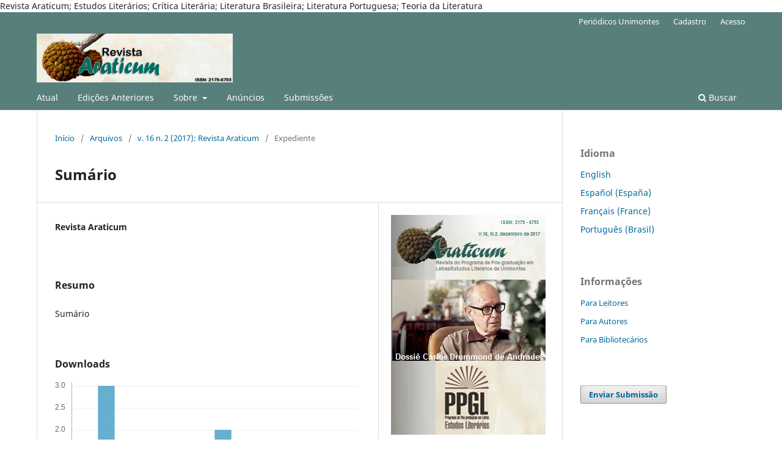

--- FILE ---
content_type: text/html; charset=utf-8
request_url: https://www.periodicos.unimontes.br/index.php/araticum/article/view/750
body_size: 5108
content:
<!DOCTYPE html>
<html lang="pt-BR" xml:lang="pt-BR">
<head>
	<meta charset="utf-8">
	<meta name="viewport" content="width=device-width, initial-scale=1.0">
	<title>
		Sumário
							| Revista Araticum
			</title>

	
<meta name="generator" content="Open Journal Systems 3.3.0.20">
Revista Araticum; Estudos Literários; Crítica Literária; Literatura Brasileira; Literatura Portuguesa; Teoria da Literatura
<link rel="schema.DC" href="http://purl.org/dc/elements/1.1/" />
<meta name="DC.Creator.PersonalName" content="Revista Araticum"/>
<meta name="DC.Date.created" scheme="ISO8601" content="2020-02-03"/>
<meta name="DC.Date.dateSubmitted" scheme="ISO8601" content="2020-02-03"/>
<meta name="DC.Date.issued" scheme="ISO8601" content="2020-02-03"/>
<meta name="DC.Date.modified" scheme="ISO8601" content="2020-02-03"/>
<meta name="DC.Description" xml:lang="en" content=""/>
<meta name="DC.Description" xml:lang="es" content=""/>
<meta name="DC.Description" xml:lang="fr" content=""/>
<meta name="DC.Description" xml:lang="pt" content="Sumário"/>
<meta name="DC.Format" scheme="IMT" content="application/pdf"/>
<meta name="DC.Identifier" content="750"/>
<meta name="DC.Identifier.URI" content="https://www.periodicos.unimontes.br/index.php/araticum/article/view/750"/>
<meta name="DC.Language" scheme="ISO639-1" content="pt"/>
<meta name="DC.Rights" content="Copyright (c) 2020 Revista Araticum"/>
<meta name="DC.Rights" content=""/>
<meta name="DC.Source" content="Revista Araticum"/>
<meta name="DC.Source.ISSN" content="2179-6793"/>
<meta name="DC.Source.Issue" content="2"/>
<meta name="DC.Source.Volume" content="16"/>
<meta name="DC.Source.URI" content="https://www.periodicos.unimontes.br/index.php/araticum"/>
<meta name="DC.Title" content="Sumário"/>
<meta name="DC.Type" content="Text.Serial.Journal"/>
<meta name="DC.Type.articleType" content="Expediente"/>
<meta name="gs_meta_revision" content="1.1"/>
<meta name="citation_journal_title" content="Revista Araticum"/>
<meta name="citation_journal_abbrev" content="RA"/>
<meta name="citation_issn" content="2179-6793"/> 
<meta name="citation_author" content="Revista Araticum"/>
<meta name="citation_title" content="Sumário"/>
<meta name="citation_language" content="pt"/>
<meta name="citation_date" content="2017"/>
<meta name="citation_volume" content="16"/>
<meta name="citation_issue" content="2"/>
<meta name="citation_abstract_html_url" content="https://www.periodicos.unimontes.br/index.php/araticum/article/view/750"/>
<meta name="citation_pdf_url" content="https://www.periodicos.unimontes.br/index.php/araticum/article/download/750/742"/>
	<link rel="stylesheet" href="https://www.periodicos.unimontes.br/index.php/araticum/$$$call$$$/page/page/css?name=stylesheet" type="text/css" /><link rel="stylesheet" href="https://www.periodicos.unimontes.br/index.php/araticum/$$$call$$$/page/page/css?name=font" type="text/css" /><link rel="stylesheet" href="https://www.periodicos.unimontes.br/lib/pkp/styles/fontawesome/fontawesome.css?v=3.3.0.20" type="text/css" />
</head>
<body class="pkp_page_article pkp_op_view has_site_logo" dir="ltr">

	<div class="pkp_structure_page">

				<header class="pkp_structure_head" id="headerNavigationContainer" role="banner">
						
 <nav class="cmp_skip_to_content" aria-label="Ir para os links de conteúdo">
	<a href="#pkp_content_main">Ir para o conteúdo principal</a>
	<a href="#siteNav">Ir para o menu de navegação principal</a>
		<a href="#pkp_content_footer">Ir para o rodapé</a>
</nav>

			<div class="pkp_head_wrapper">

				<div class="pkp_site_name_wrapper">
					<button class="pkp_site_nav_toggle">
						<span>Open Menu</span>
					</button>
										<div class="pkp_site_name">
																<a href="						https://www.periodicos.unimontes.br/index.php/araticum/index
					" class="is_img">
							<img src="https://www.periodicos.unimontes.br/public/journals/2/pageHeaderLogoImage_pt_BR.png" width="1042" height="260"  />
						</a>
										</div>
				</div>

				
				<nav class="pkp_site_nav_menu" aria-label="Navegação no Site">
					<a id="siteNav"></a>
					<div class="pkp_navigation_primary_row">
						<div class="pkp_navigation_primary_wrapper">
																				<ul id="navigationPrimary" class="pkp_navigation_primary pkp_nav_list">
								<li class="">
				<a href="https://www.periodicos.unimontes.br/index.php/araticum/issue/current">
					Atual
				</a>
							</li>
								<li class="">
				<a href="https://www.periodicos.unimontes.br/index.php/araticum/issue/archive">
					Edições Anteriores
				</a>
							</li>
								<li class="">
				<a href="https://www.periodicos.unimontes.br/index.php/araticum/about">
					Sobre
				</a>
									<ul>
																					<li class="">
									<a href="https://www.periodicos.unimontes.br/index.php/araticum/about">
										Sobre a Revista
									</a>
								</li>
																												<li class="">
									<a href="https://www.periodicos.unimontes.br/index.php/araticum/about/editorialTeam">
										Equipe Editorial
									</a>
								</li>
																												<li class="">
									<a href="https://www.periodicos.unimontes.br/index.php/araticum/about/privacy">
										Declaração de Privacidade
									</a>
								</li>
																												<li class="">
									<a href="https://www.periodicos.unimontes.br/index.php/araticum/about/contact">
										Contato
									</a>
								</li>
																		</ul>
							</li>
								<li class="">
				<a href="https://www.periodicos.unimontes.br/index.php/araticum/announcement">
					Anúncios
				</a>
							</li>
								<li class="">
				<a href="https://www.periodicos.unimontes.br/index.php/araticum/about/submissions">
					Submissões
				</a>
							</li>
			</ul>

				

																						<div class="pkp_navigation_search_wrapper">
									<a href="https://www.periodicos.unimontes.br/index.php/araticum/search" class="pkp_search pkp_search_desktop">
										<span class="fa fa-search" aria-hidden="true"></span>
										Buscar
									</a>
								</div>
													</div>
					</div>
					<div class="pkp_navigation_user_wrapper" id="navigationUserWrapper">
							<ul id="navigationUser" class="pkp_navigation_user pkp_nav_list">
								<li class="profile">
				<a href="https://www.periodicos.unimontes.br">
					Periódicos Unimontes
				</a>
							</li>
								<li class="profile">
				<a href="https://www.periodicos.unimontes.br/index.php/araticum/user/register">
					Cadastro
				</a>
							</li>
								<li class="profile">
				<a href="https://www.periodicos.unimontes.br/index.php/araticum/login">
					Acesso
				</a>
							</li>
										</ul>

					</div>
				</nav>
			</div><!-- .pkp_head_wrapper -->
		</header><!-- .pkp_structure_head -->

						<div class="pkp_structure_content has_sidebar">
			<div class="pkp_structure_main" role="main">
				<a id="pkp_content_main"></a>

<div class="page page_article">
			<nav class="cmp_breadcrumbs" role="navigation" aria-label="Você está aqui:">
	<ol>
		<li>
			<a href="https://www.periodicos.unimontes.br/index.php/araticum/index">
				Início
			</a>
			<span class="separator">/</span>
		</li>
		<li>
			<a href="https://www.periodicos.unimontes.br/index.php/araticum/issue/archive">
				Arquivos
			</a>
			<span class="separator">/</span>
		</li>
					<li>
				<a href="https://www.periodicos.unimontes.br/index.php/araticum/issue/view/94">
					v. 16 n. 2 (2017): Revista Araticum
				</a>
				<span class="separator">/</span>
			</li>
				<li class="current" aria-current="page">
			<span aria-current="page">
									Expediente
							</span>
		</li>
	</ol>
</nav>
	
		  	 <article class="obj_article_details">

		
	<h1 class="page_title">
		Sumário
	</h1>

	
	<div class="row">
		<div class="main_entry">

							<section class="item authors">
					<h2 class="pkp_screen_reader">Autores</h2>
					<ul class="authors">
											<li>
							<span class="name">
								Revista Araticum
							</span>
																				</li>
										</ul>
				</section>
			
																					
						
										<section class="item abstract">
					<h2 class="label">Resumo</h2>
					<p>Sumário</p>
				</section>
			
			<div class="item downloads_chart">
	<h3 class="label">
		Downloads
	</h3>
	<div class="value">
		<canvas class="usageStatsGraph" data-object-type="Submission" data-object-id="750"></canvas>
		<div class="usageStatsUnavailable" data-object-type="Submission" data-object-id="750">
			Não há dados estatísticos.
		</div>
	</div>
</div>


																			
						
		</div><!-- .main_entry -->

		<div class="entry_details">

										<div class="item cover_image">
					<div class="sub_item">
													<a href="https://www.periodicos.unimontes.br/index.php/araticum/issue/view/94">
								<img src="https://www.periodicos.unimontes.br/public/journals/2/cover_issue_94_pt_BR.jpg" alt="">
							</a>
											</div>
				</div>
			
										<div class="item galleys">
					<h2 class="pkp_screen_reader">
						Downloads
					</h2>
					<ul class="value galleys_links">
													<li>
								
	
							

<a class="obj_galley_link pdf" href="https://www.periodicos.unimontes.br/index.php/araticum/article/view/750/742">

		
	PDF

	</a>
							</li>
											</ul>
				</div>
						
						<div class="item published">
				<section class="sub_item">
					<h2 class="label">
						Publicado
					</h2>
					<div class="value">
																			<span>2020-02-03</span>
																	</div>
				</section>
							</div>
			
						
										<div class="item issue">

											<section class="sub_item">
							<h2 class="label">
								Edição
							</h2>
							<div class="value">
								<a class="title" href="https://www.periodicos.unimontes.br/index.php/araticum/issue/view/94">
									v. 16 n. 2 (2017): Revista Araticum
								</a>
							</div>
						</section>
					
											<section class="sub_item">
							<h2 class="label">
								Seção
							</h2>
							<div class="value">
								Expediente
							</div>
						</section>
					
									</div>
			
															
						
			

		</div><!-- .entry_details -->
	</div><!-- .row -->

</article>

	<div id="articlesBySameAuthorList">
						<h3>Artigos mais lidos pelo mesmo(s) autor(es)</h3>

			<ul>
																													<li>
													Revista Araticum,
													 Marta  Rodrigues,
												<a href="https://www.periodicos.unimontes.br/index.php/araticum/article/view/784">
							A HISTÓRIA EM CURSO: RECORDAÇÕES DO ESCRIVÃO ISAÍAS CAMINHAE AS TRANSFORMAÇÕES DO RIO DE JANEIRO
						</a>,
						<a href="https://www.periodicos.unimontes.br/index.php/araticum/issue/view/106">
							Revista Araticum: v. 14 n. 2 (2016): Revista Araticum
						</a>
					</li>
																													<li>
													Revista Araticum,
													Amanda  da Silva Rios,
												<a href="https://www.periodicos.unimontes.br/index.php/araticum/article/view/878">
							A TRILOGIA DE ANTÔNIO TORRES NUM PARADIGMA PÓS-MODERNO: UMA ANÁLISE ESTRUTURAL
						</a>,
						<a href="https://www.periodicos.unimontes.br/index.php/araticum/issue/view/116">
							Revista Araticum: v. 8 n. 2 (2013): Revista Araticum
						</a>
					</li>
																													<li>
													Revista Araticum,
													Alcides  Celso Oliveira Villaça,
												<a href="https://www.periodicos.unimontes.br/index.php/araticum/article/view/868">
							AS DIMENSÕES DO SUJEITO: A CRÍTICA COMO TRADUÇÃO
						</a>,
						<a href="https://www.periodicos.unimontes.br/index.php/araticum/issue/view/115">
							Revista Araticum: v. 9 n. 1 (2014): Revista Araticum
						</a>
					</li>
																													<li>
													Revista Araticum,
												<a href="https://www.periodicos.unimontes.br/index.php/araticum/article/view/930">
							EM BUSCA DO TEMPO PRESENTE: CYRO DOS ANJOS E CARLOS DRUMMOND DE ANDRADE
						</a>,
						<a href="https://www.periodicos.unimontes.br/index.php/araticum/issue/view/123">
							Revista Araticum: v. 4 n. 2 (2011): Revista Araticum
						</a>
					</li>
																													<li>
													Revista Araticum,
												<a href="https://www.periodicos.unimontes.br/index.php/araticum/article/view/775">
							Apresentação
						</a>,
						<a href="https://www.periodicos.unimontes.br/index.php/araticum/issue/view/106">
							Revista Araticum: v. 14 n. 2 (2016): Revista Araticum
						</a>
					</li>
																													<li>
													Revista Araticum,
												<a href="https://www.periodicos.unimontes.br/index.php/araticum/article/view/857">
							Apresentação
						</a>,
						<a href="https://www.periodicos.unimontes.br/index.php/araticum/issue/view/114">
							Revista Araticum: v. 10 n. 2 (2014): Revista Araticum
						</a>
					</li>
																													<li>
													Revista Araticum,
												<a href="https://www.periodicos.unimontes.br/index.php/araticum/article/view/787">
							Sumário
						</a>,
						<a href="https://www.periodicos.unimontes.br/index.php/araticum/issue/view/107">
							Revista Araticum: v. 13 n. 1 (2016): Revista Araticum
						</a>
					</li>
																													<li>
													Revista Araticum,
												<a href="https://www.periodicos.unimontes.br/index.php/araticum/article/view/803">
							Apresentação
						</a>,
						<a href="https://www.periodicos.unimontes.br/index.php/araticum/issue/view/108">
							Revista Araticum: v. 12 n. 2 (2015): Revista Araticum
						</a>
					</li>
																													<li>
													Revista Araticum,
												<a href="https://www.periodicos.unimontes.br/index.php/araticum/article/view/764">
							Sumário
						</a>,
						<a href="https://www.periodicos.unimontes.br/index.php/araticum/issue/view/105">
							Revista Araticum: v. 15 n. 1 (2017): Revista Araticum
						</a>
					</li>
																													<li>
													Revista Araticum,
												<a href="https://www.periodicos.unimontes.br/index.php/araticum/article/view/786">
							Apresentação
						</a>,
						<a href="https://www.periodicos.unimontes.br/index.php/araticum/issue/view/107">
							Revista Araticum: v. 13 n. 1 (2016): Revista Araticum
						</a>
					</li>
							</ul>
			<div id="articlesBySameAuthorPages">
				<strong>1</strong>&nbsp;<a href="https://www.periodicos.unimontes.br/index.php/araticum/article/view/750?articlesBySameAuthorPage=2#articlesBySameAuthor">2</a>&nbsp;<a href="https://www.periodicos.unimontes.br/index.php/araticum/article/view/750?articlesBySameAuthorPage=3#articlesBySameAuthor">3</a>&nbsp;<a href="https://www.periodicos.unimontes.br/index.php/araticum/article/view/750?articlesBySameAuthorPage=2#articlesBySameAuthor">&gt;</a>&nbsp;<a href="https://www.periodicos.unimontes.br/index.php/araticum/article/view/750?articlesBySameAuthorPage=3#articlesBySameAuthor">&gt;&gt;</a>&nbsp;
			</div>
			</div>


</div><!-- .page -->

	</div><!-- pkp_structure_main -->

									<div class="pkp_structure_sidebar left" role="complementary" aria-label="Barra lateral">
				<div class="pkp_block block_language">
	<h2 class="title">
		Idioma
	</h2>

	<div class="content">
		<ul>
							<li class="locale_en_US" lang="en-US">
					<a href="https://www.periodicos.unimontes.br/index.php/araticum/user/setLocale/en_US?source=%2Findex.php%2Faraticum%2Farticle%2Fview%2F750">
						English
					</a>
				</li>
							<li class="locale_es_ES" lang="es-ES">
					<a href="https://www.periodicos.unimontes.br/index.php/araticum/user/setLocale/es_ES?source=%2Findex.php%2Faraticum%2Farticle%2Fview%2F750">
						Español (España)
					</a>
				</li>
							<li class="locale_fr_FR" lang="fr-FR">
					<a href="https://www.periodicos.unimontes.br/index.php/araticum/user/setLocale/fr_FR?source=%2Findex.php%2Faraticum%2Farticle%2Fview%2F750">
						Français (France)
					</a>
				</li>
							<li class="locale_pt_BR current" lang="pt-BR">
					<a href="https://www.periodicos.unimontes.br/index.php/araticum/user/setLocale/pt_BR?source=%2Findex.php%2Faraticum%2Farticle%2Fview%2F750">
						Português (Brasil)
					</a>
				</li>
					</ul>
	</div>
</div><!-- .block_language -->
<div class="pkp_block block_information">
	<h2 class="title">Informações</h2>
	<div class="content">
		<ul>
							<li>
					<a href="https://www.periodicos.unimontes.br/index.php/araticum/information/readers">
						Para Leitores
					</a>
				</li>
										<li>
					<a href="https://www.periodicos.unimontes.br/index.php/araticum/information/authors">
						Para Autores
					</a>
				</li>
										<li>
					<a href="https://www.periodicos.unimontes.br/index.php/araticum/information/librarians">
						Para Bibliotecários
					</a>
				</li>
					</ul>
	</div>
</div>
<div class="pkp_block block_make_submission">
	<h2 class="pkp_screen_reader">
		Enviar Submissão
	</h2>

	<div class="content">
		<a class="block_make_submission_link" href="https://www.periodicos.unimontes.br/index.php/araticum/about/submissions">
			Enviar Submissão
		</a>
	</div>
</div>

			</div><!-- pkp_sidebar.left -->
			</div><!-- pkp_structure_content -->

<div class="pkp_structure_footer_wrapper" role="contentinfo">
	<a id="pkp_content_footer"></a>

	<div class="pkp_structure_footer">

					<div class="pkp_footer_content">
				<p><strong>Indexadores:&nbsp;</strong></p>
<p><strong><a href="https://scholar.google.com.br/" target="_blank" rel="noopener"><img src="/public/site/images/araticum/kisspng-google-search-google-analytics-marketing-business-google-scholar-logo-5b4c8647b59f932.png" width="138" height="55"></a> &nbsp;<a href="http://oaji.net/" target="_blank" rel="noopener"><img src="/public/site/images/araticum/oaji.png"> &nbsp;</a></strong><a href="https://link.periodicos.capes.gov.br/sfxlcl41/journalsearch?param_sid_save=dba8e47b489a142c4a72b5068a848fbe&amp;param_type_save=textSearch&amp;param_lang_save=por&amp;param_langcode_save=en&amp;param_selected_alphabet_header_save=latin_and_hebrew&amp;param_only_one_alphabet_header_exists_save=0&amp;param_chinese_checkbox_save=&amp;param_perform_save=journalsearch&amp;param_letter_group_save=&amp;param_letter_group_script_save=&amp;param_chinese_checkbox_type_save=&amp;param_jumpToPage_save=1&amp;param_services2filter_save=getFullTxt&amp;param_textSearchType_save=contains&amp;param_current_view_save=table&amp;param_selected_alphabet_header_text_save=Latino+and+Hebreus&amp;param_category_search_type_value=browseSubCategory&amp;display_single_object=&amp;category_list=&amp;param_jumpToPage_value=&amp;param_type_value=textSearch&amp;param_letter_group_save=&amp;param_letter_group_value=&amp;param_ui_control_scripts_value=&amp;param_all_ui_control_scripts_value=&amp;selected_alphabet_header=latin_and_hebrew&amp;param_current_view_value=table&amp;not_first_load_indicator=1&amp;param_isbn_value=&amp;thumbnails_service=&amp;is_books=0&amp;activeFullDisplay=sidebar&amp;openurl_filtered_menu_full=%2Fsfxlcl41%3Furl_ver%3DZ39.88-2004%26url_ctx_fmt%3Dinfo%3Aofi%2Ffmt%3Akev%3Amtx%3Actx%26ctx_enc%3Dinfo%3Aofi%2Fenc%3AUTF-8%26ctx_ver%3DZ39.88-2004%26rfr_id%3Dinfo%3Asid%2Fsfxit.com%3Ajournalsearch%26sfx.ignore_date_threshold%3D1%26rft.object_id%3D%0D%0A&amp;availSidebarServices=getAbstract%2CgetCitedJournal%2CgetDocumentDelivery%2CgetFullTxt%2CgetHolding%2CgetSelectedFullTxt%2CgetTOC%2CgetWebService&amp;param_pattern_value=Revista+Araticum&amp;param_textSearchType_value=contains&amp;param_category_value=&amp;param_subcategory_value=&amp;alertNoSubCatMessage=Please+select+at+least+one+sub-category.&amp;param_vendor_value=#" target="_blank" rel="noopener"><img src="/public/site/images/araticum/periodicos2.png" width="132" height="34"></a><strong>&nbsp;&nbsp; &nbsp;&nbsp;<a href="https://reseau-mirabel.info/" target="_blank" rel="noopener"><img src="/public/site/images/araticum/logotype-tagline.png"></a> <a href="https://diadorim.ibict.br/" target="_blank" rel="noopener"><img src="/public/site/images/araticum/Diadorim1.png"></a></strong><strong><a style="color: #113241;" href="http://www.sumarios.org/" target="_blank" rel="noopener"><img src="/public/site/images/araticum/Sumários.org_.png"></a></strong><strong>&nbsp; &nbsp;&nbsp; &nbsp; &nbsp; &nbsp; &nbsp; &nbsp; &nbsp; &nbsp; &nbsp; &nbsp; &nbsp; &nbsp; &nbsp; </strong><strong>&nbsp; &nbsp;&nbsp;</strong>&nbsp; &nbsp; &nbsp; &nbsp; &nbsp; &nbsp; &nbsp; &nbsp; &nbsp; &nbsp; &nbsp; &nbsp; &nbsp; &nbsp; &nbsp; &nbsp; &nbsp; &nbsp; &nbsp; &nbsp; &nbsp; &nbsp; &nbsp; &nbsp; &nbsp; &nbsp; &nbsp; &nbsp; &nbsp; &nbsp; &nbsp; &nbsp; &nbsp; &nbsp; &nbsp; &nbsp; &nbsp; &nbsp; &nbsp; &nbsp; &nbsp; &nbsp; &nbsp; &nbsp;&nbsp;</p>
			</div>
		
		<div class="pkp_brand_footer" role="complementary">
			<a href="https://www.periodicos.unimontes.br/index.php/araticum/about/aboutThisPublishingSystem">
				<img alt="Mais informações sobre o sistema de publicação, a plataforma e o fluxo de publicação do OJS/PKP." src="https://www.periodicos.unimontes.br/templates/images/ojs_brand.png">
			</a>
		</div>
	</div>
</div><!-- pkp_structure_footer_wrapper -->

</div><!-- pkp_structure_page -->

<script src="https://www.periodicos.unimontes.br/lib/pkp/lib/vendor/components/jquery/jquery.min.js?v=3.3.0.20" type="text/javascript"></script><script src="https://www.periodicos.unimontes.br/lib/pkp/lib/vendor/components/jqueryui/jquery-ui.min.js?v=3.3.0.20" type="text/javascript"></script><script src="https://www.periodicos.unimontes.br/plugins/themes/default/js/lib/popper/popper.js?v=3.3.0.20" type="text/javascript"></script><script src="https://www.periodicos.unimontes.br/plugins/themes/default/js/lib/bootstrap/util.js?v=3.3.0.20" type="text/javascript"></script><script src="https://www.periodicos.unimontes.br/plugins/themes/default/js/lib/bootstrap/dropdown.js?v=3.3.0.20" type="text/javascript"></script><script src="https://www.periodicos.unimontes.br/plugins/themes/default/js/main.js?v=3.3.0.20" type="text/javascript"></script><script type="text/javascript">var pkpUsageStats = pkpUsageStats || {};pkpUsageStats.data = pkpUsageStats.data || {};pkpUsageStats.data.Submission = pkpUsageStats.data.Submission || {};pkpUsageStats.data.Submission[750] = {"data":{"2020":{"1":0,"2":1,"3":0,"4":0,"5":0,"6":2,"7":0,"8":1,"9":0,"10":0,"11":1,"12":0},"2021":{"1":0,"2":0,"3":0,"4":1,"5":0,"6":0,"7":0,"8":1,"9":1,"10":1,"11":1,"12":0},"2022":{"1":0,"2":0,"3":0,"4":0,"5":0,"6":0,"7":2,"8":2,"9":0,"10":2,"11":1,"12":1},"2023":{"1":0,"2":0,"3":1,"4":1,"5":0,"6":1,"7":1,"8":1,"9":2,"10":0,"11":1,"12":0},"2024":{"1":0,"2":0,"3":0,"4":0,"5":0,"6":0,"7":0,"8":1,"9":2,"10":0,"11":0,"12":0},"2025":{"1":0,"2":3,"3":0,"4":0,"5":1,"6":0,"7":2,"8":1,"9":0,"10":0,"11":1,"12":0}},"label":"Todos os downloads","color":"79,181,217","total":37};</script><script src="https://cdnjs.cloudflare.com/ajax/libs/Chart.js/2.0.1/Chart.js?v=3.3.0.20" type="text/javascript"></script><script type="text/javascript">var pkpUsageStats = pkpUsageStats || {};pkpUsageStats.locale = pkpUsageStats.locale || {};pkpUsageStats.locale.months = ["Jan","Fev","Mar","Abr","Mai","Jun","Jul","Ago","Set","Out","Nov","Dez"];pkpUsageStats.config = pkpUsageStats.config || {};pkpUsageStats.config.chartType = "bar";</script><script src="https://www.periodicos.unimontes.br/plugins/generic/usageStats/js/UsageStatsFrontendHandler.js?v=3.3.0.20" type="text/javascript"></script>


</body>
</html>
